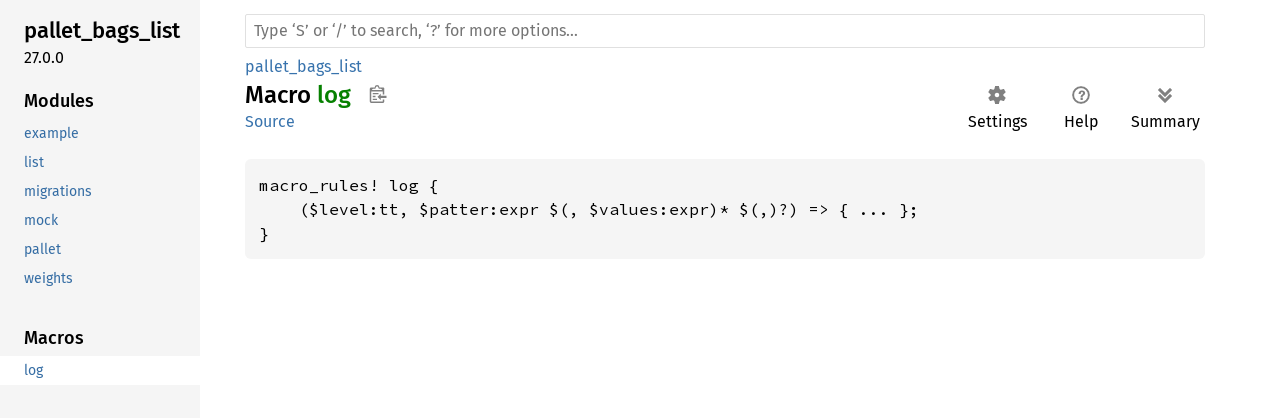

--- FILE ---
content_type: text/html; charset=utf-8
request_url: https://paritytech.github.io/substrate/master/pallet_bags_list/macro.log.html
body_size: 1639
content:
<!DOCTYPE html><html lang="en"><head><link rel="canonical" href="https://paritytech.github.io/polkadot-sdk/master/pallet_bags_list/macro.log.html"><meta http-equiv="refresh" content="0;URL='https://paritytech.github.io/polkadot-sdk/master/pallet_bags_list/macro.log.html'"><meta charset="utf-8"><meta name="viewport" content="width=device-width, initial-scale=1.0"><meta name="generator" content="rustdoc"><meta name="description" content="API documentation for the Rust `log` macro in crate `pallet_bags_list`."><title>log in pallet_bags_list - Rust</title><link rel="preload" as="font" type="font/woff2" crossorigin href="../static.files/SourceSerif4-Regular-46f98efaafac5295.ttf.woff2"><link rel="preload" as="font" type="font/woff2" crossorigin href="../static.files/FiraSans-Regular-018c141bf0843ffd.woff2"><link rel="preload" as="font" type="font/woff2" crossorigin href="../static.files/FiraSans-Medium-8f9a781e4970d388.woff2"><link rel="preload" as="font" type="font/woff2" crossorigin href="../static.files/SourceCodePro-Regular-562dcc5011b6de7d.ttf.woff2"><link rel="preload" as="font" type="font/woff2" crossorigin href="../static.files/SourceSerif4-Bold-a2c9cd1067f8b328.ttf.woff2"><link rel="preload" as="font" type="font/woff2" crossorigin href="../static.files/SourceCodePro-Semibold-d899c5a5c4aeb14a.ttf.woff2"><link rel="stylesheet" href="../static.files/normalize-76eba96aa4d2e634.css"><link rel="stylesheet" href="../static.files/rustdoc-ba5701c5741a7b69.css" id="mainThemeStyle"><div id="rustdoc-vars" data-root-path="../" data-static-root-path="../static.files/" data-current-crate="pallet_bags_list" data-themes="" data-resource-suffix="" data-rustdoc-version="1.70.0 (90c541806 2023-05-31)" data-search-js="search-e077946657036a58.js" data-settings-js="settings-298e1ea74db45b39.js" data-settings-css="settings-7bfb4c59cc6bc502.css" data-theme-light-css="light-0f8c037637f9eb3e.css" data-theme-dark-css="dark-1097f8e92a01e3cf.css" data-theme-ayu-css="ayu-614652228113ac93.css" ></div><script src="../static.files/storage-62ce34ea385b278a.js"></script><script defer src="sidebar-items.js"></script><script defer src="../static.files/main-f61008743c98d196.js"></script><noscript><link rel="stylesheet" media="(prefers-color-scheme:light)" href="../static.files/light-0f8c037637f9eb3e.css"><link rel="stylesheet" media="(prefers-color-scheme:dark)" href="../static.files/dark-1097f8e92a01e3cf.css"><link rel="stylesheet" href="../static.files/noscript-13285aec31fa243e.css"></noscript><link rel="alternate icon" type="image/png" href="../static.files/favicon-16x16-8b506e7a72182f1c.png"><link rel="alternate icon" type="image/png" href="../static.files/favicon-32x32-422f7d1d52889060.png"><link rel="icon" type="image/svg+xml" href="../static.files/favicon-2c020d218678b618.svg"></head><body class="rustdoc macro"><!--[if lte IE 11]><div class="warning">This old browser is unsupported and will most likely display funky things.</div><![endif]--><nav class="mobile-topbar"><button class="sidebar-menu-toggle">&#9776;</button><a class="logo-container" href="../pallet_bags_list/index.html"><img class="rust-logo" src="../static.files/rust-logo-151179464ae7ed46.svg" alt="logo"></a><h2></h2></nav><nav class="sidebar"><a class="logo-container" href="../pallet_bags_list/index.html"><img class="rust-logo" src="../static.files/rust-logo-151179464ae7ed46.svg" alt="logo"></a><div class="sidebar-elems"><h2><a href="index.html">In pallet_bags_list</a></h2></div></nav><main><div class="width-limiter"><nav class="sub"><form class="search-form"><span></span><input class="search-input" name="search" aria-label="Run search in the documentation" autocomplete="off" spellcheck="false" placeholder="Click or press ‘S’ to search, ‘?’ for more options…" type="search"><div id="help-button" title="help" tabindex="-1"><a href="../help.html">?</a></div><div id="settings-menu" tabindex="-1"><a href="../settings.html" title="settings"><img width="22" height="22" alt="Change settings" src="../static.files/wheel-7b819b6101059cd0.svg"></a></div></form></nav><section id="main-content" class="content"><div class="main-heading"><h1>Macro <a href="index.html">pallet_bags_list</a>::<wbr><a class="macro" href="#">log</a><button id="copy-path" title="Copy item path to clipboard"><img src="../static.files/clipboard-7571035ce49a181d.svg" width="19" height="18" alt="Copy item path"></button></h1><span class="out-of-band"><a class="srclink" href="../src/pallet_bags_list/lib.rs.html#153-163">source</a> · <button id="toggle-all-docs" title="collapse all docs">[<span>&#x2212;</span>]</button></span></div><pre class="rust item-decl"><span class="macro">macro_rules! </span>log {
    (<span class="macro-nonterminal">$level</span>:tt, <span class="macro-nonterminal">$patter</span>:expr $(, <span class="macro-nonterminal">$values</span>:expr)* $(,)<span class="question-mark">?</span>) =&gt; { ... };
}</pre></section></div></main></body></html>

--- FILE ---
content_type: application/javascript; charset=utf-8
request_url: https://paritytech.github.io/substrate/master/pallet_bags_list/sidebar-items.js
body_size: -185
content:
window.SIDEBAR_ITEMS = {"enum":["ListError"],"fn":["notional_bag_for"],"macro":["log"],"mod":["example","migrations","mock","pallet","weights"],"struct":["Bag","List","Node"]};

--- FILE ---
content_type: application/javascript; charset=utf-8
request_url: https://paritytech.github.io/polkadot-sdk/master/pallet_bags_list/sidebar-items.js
body_size: -323
content:
window.SIDEBAR_ITEMS = {"macro":["log"],"mod":["example","list","migrations","mock","pallet","weights"]};